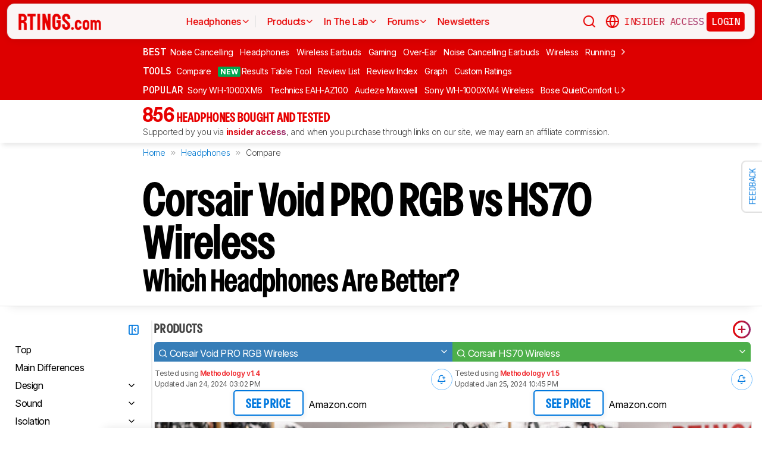

--- FILE ---
content_type: text/css
request_url: https://i.rtings.com/assets/vite/assets/discussion-edit-BNv8Q-1L.css
body_size: 451
content:
@font-face{font-family:VCNudge;src:url(https://i.rtings.com/assets/fonts/VCNudge-Bold.woff2) format("woff2")}@font-face{font-family:VCNudge;src:url(https://i.rtings.com/assets/fonts/VCNudge-Bold.woff2) format("woff2")}.discussion_edit{box-shadow:0 0 15px #0000001a;margin:0 auto;padding:16px;background-color:#fff;width:700px;max-width:100%}.discussion_edit-header{font-size:28px;font-weight:800;letter-spacing:-.4px;margin-bottom:8px}.discussion_edit-header:after{content:"";margin-top:4px;height:3px;width:20px;display:block;background-color:#434343}.app[data-size~=small] .discussion_edit{width:full;min-height:92vh;max-height:max-content;overflow-y:auto}


--- FILE ---
content_type: application/javascript; charset=utf-8
request_url: https://fundingchoicesmessages.google.com/f/AGSKWxVuiiE1MiPbTxdFn6GjdwTSGQS1WF-nxrThRlJ2izOk_Go2ylFEXcZNG7CiczYzU5IrUhS8IxKYtn744d3WFkw30XMPm5lNfZfDjRGw6Ex3mfbJ_mHVEWiIRSMWfxvofHGBxuYJYKBzScElddGXnbzSTofgdAEEI4vPgtIccMpMKWvxQlUYuN3yGGYO/_/rcolads2..net/pfadj/&adslot=/adblock.gif?/adxv.
body_size: -1291
content:
window['d0b7078b-552f-4ff0-9cb0-c1c73f9ad416'] = true;

--- FILE ---
content_type: application/javascript
request_url: https://i.rtings.com/assets/vite/assets/clamp-zGCWlL74.js
body_size: -39
content:
import{aA as i,bL as a}from"./vue-helpers-l0Lb43yk.js";function t(d,n,f){return f===void 0&&(f=n,n=void 0),f!==void 0&&(f=i(f),f=f===f?f:0),n!==void 0&&(n=i(n),n=n===n?n:0),a(i(d),n,f)}export{t as c};
